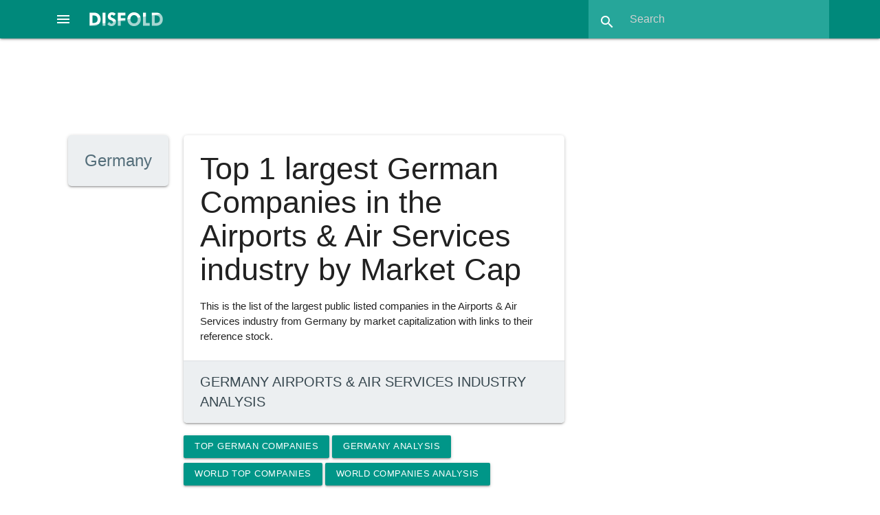

--- FILE ---
content_type: text/html; charset=utf-8
request_url: https://disfold.com/germany/industry/airports-air-services/companies/
body_size: 6712
content:
<!DOCTYPE html>
<html lang="en">
<head>
<!-- Google tag (gtag.js) -->
<script async src="https://www.googletagmanager.com/gtag/js?id=G-LCD4NF3FCT"></script>
<script>
  window.dataLayer = window.dataLayer || [];
  function gtag(){dataLayer.push(arguments);}
  gtag('js', new Date());
  gtag('config', 'G-LCD4NF3FCT');
</script>
<!-- Google AdSense -->

    <script async src="https://pagead2.googlesyndication.com/pagead/js/adsbygoogle.js?client=ca-pub-4014224489839616"
         crossorigin="anonymous"></script>

    
    <meta charset="utf-8">
    <meta name="viewport" content="width=device-width, initial-scale=1.0">
    <meta name="robots" content="index, follow, max-image-preview:large, max-snippet:-1, max-video-preview:-1">
    <link rel="icon" href="/static/favicon.ico">
    <title>Top 1 largest German Airports &amp; Air Services Companies 2025</title>
    <meta name="description" content="List of the 1 largest companies in the Airports &amp; Air Services industry in Germany ranked by market capitalization">
    <link rel="canonical" href="https://disfold.com/germany/industry/airports-air-services/companies/" />
    <meta property="og:type" content="article">
    <meta property="og:title" content="Top 1 largest German Airports &amp; Air Services Companies 2025" />
    <meta property="og:description" content="List of the 1 largest companies in the Airports &amp; Air Services industry in Germany ranked by market capitalization" />
    <meta property="og:url" content="https://disfold.com/germany/industry/airports-air-services/companies/" />
    <meta property="og:site_name" content="Disfold" />
    <meta name="twitter:card">
    <meta name="twitter:site" content="@DisfoldAI">
    <meta name="twitter:creator" content="@DisfoldAI">
    <meta name="twitter:title" content="Top 1 largest German Airports &amp; Air Services Companies 2025">
    <meta name="twitter:description" content="List of the 1 largest companies in the Airports &amp; Air Services industry in Germany ranked by market capitalization">
    <!-- Compiled and minified CSS and JS-->
    <script src="https://cdnjs.cloudflare.com/ajax/libs/materialize/1.0.0/js/materialize.min.js"></script>
    <link rel="stylesheet" href="https://cdnjs.cloudflare.com/ajax/libs/materialize/1.0.0/css/materialize.min.css">
    <!-- Loading materialize components -->
    <script defer src="/static/js/init-materialize.js"></script>
    <!-- CSS override -->
    <link rel="preload" href="/static/style.css" as="style" onload="this.rel='stylesheet'">
    <noscript><link rel="stylesheet" href="/static/style.css"></noscript>
    <!-- Material icons -->
    <link rel="preload" href="https://fonts.googleapis.com/icon?family=Material+Icons&display=swap" as="style" onload="this.rel='stylesheet'">
    <noscript>
        <link rel="stylesheet" href="https://fonts.googleapis.com/icon?family=Material+Icons&display=swap">
    </noscript>
    <!-- Stripe integration, only if logged in (different template for subscription page) -->
    
</head>
<body>
<div class="navbar-fixed">
    <nav class="teal darken-1">
        
        <div class="nav-wrapper">
            <a href="#" data-target="slide-out" class="sidenav-trigger center-align">
                <i class="material-icons white-text">menu</i>
            </a>
            <a href="/" class="brand-logo">
                <img src="/static/disfold-logo.png" alt="Disfold logo" class="logo" style="width:107px;height:20px">
            </a>
<!--             <ul id="nav-mobile" class="right hide-on-med-and-down">
                
                    <li><a href="/pricing/">Pricing</a></li>
                    
                        <li><a href="/accounts/login/">Login</a></li>
                    
                    <li class="deep-orange">
                        <a href="/subscribe/" style="font-weight:bold;">Try for Free</a>
                    </li>
                
            </ul> -->
            <form method=GET action="/search-results" class="header-search teal lighten-1 right">
                <div class="input-field">
                    <input id="search" type="search" placeholder="Search"
                           name="input_query" required>
                    <label class="label-icon" for="search"><i class="material-icons">search</i></label>
                    <i class="material-icons" style="height:30px;width:30px;">close</i>
                </div>
            </form>
        </div>
    </nav>
</div>
<div class="container" style="max-width:none;width:90%;margin:1rem auto 1.5rem;">

    
        
     <div class="row">
          <!-- Disfold App Header 728x90 -->
          <ins class="adsbygoogle"
               style="display:block;width:728px;height:90px;margin:auto;"
               data-ad-client="ca-pub-4014224489839616"
               data-ad-slot="3938533363"></ins>
          <script>
               (adsbygoogle = window.adsbygoogle || []).push({});
          </script>
     </div>

        





<div class="list-view">
    <div class="row">
        <div class="col s12 m2 l2">
            <div class="card blue-grey lighten-5 flag">
                <div class="card-content right-align">
                    <h3 class="blue-grey-text text-darken-1" style="font-size:24px;margin:0;font-weight: 300;">
                        Germany
                    </h3>
                </div>
            </div>
        </div>
        <div class="col s12 m12 l6">
            <div class="card hoverable">
                <div class="card-content">
                    <h1 style="font-size: 3rem;margin:0 0 1.2rem;">Top 1 largest German Companies in the Airports &amp; Air Services industry by Market Cap</h1>
                    
                        <p>This is the list of the largest public listed companies in the Airports &amp; Air Services industry from Germany by market capitalization with links to their reference stock.</p>
                    
                </div>
                
                    <a href="..">
                        <div class="card-action regular-card blue-grey lighten-5 blue-grey-text text-darken-3" style="font-size: 1.3rem; text-transform: uppercase;">
                            
                                Germany Airports &amp; Air Services Industry Analysis
                            
                        </div>
                    </a>
                
            </div>
            
                
                    <a href="../../../companies/" class="btn-small teal">
                         Top German Companies
                    </a>
                    <a href="../../../" class="btn-small teal">
                         Germany Analysis
                    </a>
                    <br>
                
                <a href="/world/companies/" class="btn-small teal">
                    World Top Companies
                </a>
                <a href="/world/" class="btn-small teal">
                    World Companies Analysis
                </a>
            
        </div>
        <div class="col s12 m12 l4">
            
                <!-- <a href="/subscribe/">
    <div class="card hoverable deep-orange white-text">
        <div class="card-content">
            <p style="font-size:1.3rem;line-height:2.5rem;font-weight:bold">
                Top 1-year algo backtest:
                <span class="trading-signal green darken-2 white-text" style="border: 3px solid #fff;">
                    +327.04%
                </span>
            </p>
            <p style="margin: 1rem 0">
                <b>$10,000</b> in March 2024 would now be <b>$42,704</b> by following this algorithm daily at market close.
            </p>
            <p style="margin: 0 0 .75rem;font-weight:bold">
                Use AI to boost your investing & swing trading, now!
            </p>
            <p class="center-align" style="font-size:1.75rem;font-weight:bold">
                Try Disfold DeepFinance FREE
            </p>
        </div>
    </div>
</a> -->
                <!-- Disfold App Column Top -->
<ins class="adsbygoogle"
     style="display:block"
     data-ad-client="ca-pub-4014224489839616"
     data-ad-slot="5906821191"
     data-ad-format="auto"
     data-full-width-responsive="true"></ins>
<script>
     (adsbygoogle = window.adsbygoogle || []).push({});
</script>
            
        </div>
    </div>
    
    <div class="row">
        <div class="col s12 m12 l12">
            <div class="card table-on-large companies-list">
                <div class="card-content">
                    <h2 style="display:inline-block;font-size:24px;margin:0 0 8px;font-weight:300;">Top Airports &amp; Air Services Companies from Germany as of Jul. 01, 2025</h2>
                    
                        <p class="right" style="display:inline-block;">
                            <a href="https://store.disfold.com/downloads/dax-cac40-companies-excel/"
                               class="waves-effect waves-light btn green darken-3"
                               title="Download the latest reference Excel file">
                                <i class="material-icons fa-sharp fa-regular fa-file-excel fa-xs"></i>
                                <span style="vertical-align:top; padding-left:.5rem;">Download Excel</span>
                            </a>
                        </p>
                    
                    <table class="striped">
                        <thead>
                            <tr>
                                <th class="center-align">Rank</th>
                                <th>Company</th>
                                <th class="center-align">Market Cap (USD)</th>
                                <th>Country</th>
                                <th>Sector</th>
                                <th>Industry</th>
                            </tr>
                        </thead>
                        <tbody>
                        
                            <tr>
                                <td class="center-align">1</td>
                                <td><a href="/company/fraport-ag/">Fraport AG</a></td>
                                <td class="center-align">
                                    
                                        
                                            <a href="/company/fraport-ag/marketcap/">
                                                $7.04 B
                                            </a>
                                        
                                    
                                </td>
                                
                                    <td>
                                        <a href="/germany/companies/">
                                            Germany
                                        </a>
                                    </td>
                                    <td>
                                        <a href="/germany/sector/industrials/companies/">
                                        German Industrials</a>
                                    </td>
                                    <td>
                                        <a href="/germany/industry/airports-air-services/companies/">
                                        German Airports &amp; Air Services</a>
                                    </td>
                                
                            </tr>

                            
                                
                            
                            
                        
                        </tbody>
                    </table>
                    
                </div>
            </div>
            <div class="cards-on-small companies-list">
                <h2 style="font-size:24px;margin:0 0 8px;font-weight:300;">Top Airports &amp; Air Services Companies from Germany as of Jul. 01, 2025</h2>
                
                    <div class="card">
                        <div class="card-content">
                            <h2 class="card-title">
                                1.
                                
                                    Fraport AG
                                
                            </h2>
                            <p style="line-height: 3rem">
                                Company Profile:
                                <a href="/company/fraport-ag/">
                                    Fraport AG
                                </a>
                            <br>
                            
                                Market Cap (USD):
                                
                                    <a href="/company/fraport-ag/marketcap/">
                                        $7.04 B
                                    </a>
                                
                                <br>
                            
                            
                                    Country:
                                    <a href="/germany/companies/">
                                        Germany
                                    </a>
                                <br>
                                    Sector:
                                    <a href="/germany/sector/industrials/companies/">
                                        German Industrials
                                    </a>
                                <br>
                                    Industry:
                                    <a href="/germany/industry/airports-air-services/companies/">
                                        German Airports &amp; Air Services
                                    </a>
                                </p>
                            
                        </div>
                    </div>
                
                
            </div>
        </div>
    </div>
    

    <div class="row">
        
            <div class="col s12 m12 l8">
                <!-- <a href="/subscribe/">
  <div class="card hoverable deep-orange white-text">
    <div class="card-content">
        <p style="font-size:1.3rem;font-weight:bold">
            Top 1-year algo backtest:
            <span class="trading-signal green darken-2 white-text" style="margin-right: .5rem; border: 3px solid #fff;">
                +327.04%
            </span>
            - Try Disfold DeepFinance for FREE now!
        </p>
    </div>
  </div>
</a> -->
            </div>
        
        <div class="col s12 m12 l4">
            <div class="card hoverable stay-in-touch">
    <div class="card-content blue-grey-text text-darken-2" style="padding:22px 22px 21px">
        <b>Stay in touch</b>
        <a href="#newsletter-modal" class="modal-trigger" target="_blank" aria-label="Subscribe to our Newsletter">
          <i class="fa-regular fa-envelope white-text"></i>
        </a>
        <a href="https://twitter.com/DisfoldAI/" target="_blank" rel="noopener noreferrer nofollow"
           aria-label="Follow us on X">
          <i class="fa-brands fa-x-twitter white-text"></i>
        </a>
        <a href="https://www.facebook.com/disfold/" target="_blank" rel="noopener noreferrer nofollow"
           aria-label="Like us on Facebook">
          <i class="fa-brands fa-facebook-f white-text"></i>
        </a>
        <a href="https://www.linkedin.com/company/disfold" target="_blank" rel="noopener noreferrer nofollow"
           aria-label="Connect with us on LinkedIn">
          <i class="fa-brands fa-linkedin-in white-text"></i>
        </a>
    </div>
</div>
        </div>
    </div>

    
        <!-- Disfold App Table Bottom -->
<ins class="adsbygoogle"
     style="display:block"
     data-ad-client="ca-pub-4014224489839616"
     data-ad-slot="1827179185"
     data-ad-format="auto"
     data-full-width-responsive="true"></ins>
<script>
     (adsbygoogle = window.adsbygoogle || []).push({});
</script>
    
</div>

</div>
<footer class="page-footer teal">
  <div class="container">
    <div class="row">
      <div class="col l5 s12">
        
        <p class="grey-text text-lighten-4">
          Disfold delivers business & financial data, AI-driven financial insights, no-code algorithmic trading
          strategies backtest & rankings, and color-coded trading signals at your fingertips.
          <br><br>
          Make smarter financial decisions with Disfold.
        </p>

<!--         
          <a href="/subscribe/" class="waves-effect waves-light btn deep-orange" style="margin:1rem 0;font-weight:bold;">
            Try Disfold DeepFinance for Free
          </a>
        
 -->
        <br><br>
        <a href="#newsletter-modal" class="modal-trigger" target="_blank"
           aria-label="Subscribe to our Newsletter">
          <i class="fa-regular fa-envelope fa-xl white-text"></i>
        </a>
        <a href="https://twitter.com/DisfoldAI/" target="_blank" rel="noopener noreferrer nofollow"
           aria-label="Follow us on X">
          <i class="fa-brands fa-x-twitter fa-xl white-text"></i>
        </a>
        <a href="https://www.facebook.com/disfold/" target="_blank" rel="noopener noreferrer nofollow"
           aria-label="Like us on Facebook">
          <i class="fa-brands fa-facebook-f fa-xl white-text"></i>
        </a>
        <a href="https://www.linkedin.com/company/disfold" target="_blank" rel="noopener noreferrer nofollow"
           aria-label="Connect with us on LinkedIn">
          <i class="fa-brands fa-linkedin-in fa-xl white-text"></i>
        </a>
        <br><br>

      </div>
      <div class="col l2 offset-l2 s6">
<!--         <h3 class="white-text">Tools</h3>
        <ul>
          <li>
              <a class="grey-text text-lighten-3" href="/backtests/">
                  Strategies Backtests
              </a>
          </li>
          <li>
              <a class="grey-text text-lighten-3" href="/trading-signals/">
                  Trading Signals
              </a>
          </li>
          <li>
              <a class="grey-text text-lighten-3" href="/watchlist/">
                  Watchlist
              </a>
          </li>
        </ul> -->
        <h3 class="white-text">Data</h3>
        <ul>
          <li><a class="grey-text text-lighten-3" href="/stock-indices/">Stock Indices</a></li>
          <li><a class="grey-text text-lighten-3" href="/world/">World Dashboard</a></li>
          <li><a class="grey-text text-lighten-3" href="/world/companies/">Top 1000 Companies</a></li>
          <li><a class="grey-text text-lighten-3" href="/countries/">Countries</a></li>
          <li><a class="grey-text text-lighten-3" href="/sectors-industries/">Sectors & Industries</a></li>
        </ul>
      </div>
      <div class="col l2 offset-l1 s6">
<!--         <h3 class="white-text">Disfold DeepFinance</h3>
        <ul>
          <li><a class="grey-text text-lighten-3" href="/pricing/">Disfold DeepFinance</a></li>
          
            <li><a class="grey-text text-lighten-3" href="/subscribe/">Try for Free</a></li>
          
          <li><a class="grey-text text-lighten-3" href="/accounts/login/">Login</a></li>
          <li>
            <a class="grey-text text-lighten-3" href="https://blog.disfold.com/terms-conditions-disfold-deepfinance/">
              Terms & Conditions
            </a>
          </li>
        </ul> -->
        <h3 class="white-text">Disfold</h3>
        <ul>
          <li><a class="grey-text text-lighten-3" href="https://store.disfold.com/">Store</a></li>
          <li><a class="grey-text text-lighten-3" href="https://blog.disfold.com/">Blog</a></li>
          <li><a class="grey-text text-lighten-3" href="https://blog.disfold.com/about/">About</a></li>
          <li><a class="grey-text text-lighten-3" href="https://blog.disfold.com/privacy/">Privacy</a></li>
          <li><a class="grey-text text-lighten-3" href="https://blog.disfold.com/legal/">Legal</a></li>
          <li><a class="grey-text text-lighten-3" href="https://blog.disfold.com/contact/">Contact</a></li>
        </ul>
      </div>
    </div>
  </div>
  <div class="footer-copyright">
    <div class="container">
    Copyright © 2025 Disfold
    </div>
  </div>
</footer>

<!-- Newsletter Popup with Materialize Modal -->
<div id="newsletter-modal" class="modal">
  <!-- Mailchimp embed form -->
    <div id="mc_embed_shell" style="margin:2rem;">
    <div id="mc_embed_signup">
        <form action="https://disfold.us4.list-manage.com/subscribe/post?u=d5ce25d7b7c70999326703673&amp;id=e2726f37d2&amp;f_id=0003c8e8f0" method="post" id="mc-embedded-subscribe-form" name="mc-embedded-subscribe-form" class="validate" target="_self" novalidate="">
            <div id="mc_embed_signup_scroll">
                <h3>Stay ahead with the Disfold Newsletter!</h3>
                <p>
                    Join 6,000 data-loving subscribers who enjoy special offers and our Weekly Market Overview:
                <br>
                    Top Moving Indices & Stocks | Indices' Breakouts & Breakdowns | Golden & Death Crosses... and Upcoming Ones!
                <br>
                    <b>Subscribe Now!</b>
                </p>

                <div class="indicates-required right"><span class="asterisk">*</span> indicates required</div>
                <div class="mc-field-group"><label for="mce-EMAIL">Email Address <span class="asterisk">*</span></label><input type="email" name="EMAIL" class="required email" id="mce-EMAIL" required="" value=""></div><div class="mc-field-group"><label for="mce-FNAME">First Name </label><input type="text" name="FNAME" class=" text" id="mce-FNAME" value=""></div><div class="mc-field-group"><label for="mce-LNAME">Last Name </label><input type="text" name="LNAME" class=" text" id="mce-LNAME" value=""></div>
    <div hidden=""><input type="hidden" name="tags" value="7465688"></div>
            <div id="mce-responses" class="clear">
                <div class="response" id="mce-error-response" style="display: none;"></div>
                <div class="response" id="mce-success-response" style="display: none;"></div>
            </div><div aria-hidden="true" style="position: absolute; left: -5000px;"><input type="text" name="b_d5ce25d7b7c70999326703673_e2726f37d2" tabindex="-1" value=""></div><div class="clear"><input type="submit" name="subscribe" id="mc-embedded-subscribe" class="button btn-large" value="Subscribe"></div>
        </div>
    </form>
    </div>
    </div>
</div>

<!-- Code to open popup for non-signed users after 30sec: Hidden input to store is_signed_in status -->

    <input type="hidden" id="is-signed-in" value="false">

<!-- Sidenav in bottom to reduce layout shifts -->
<ul id="slide-out" class="sidenav">
<!--     
        <li><span class="subheader">Disfold DeepFinance</span></li>
        <li><a href="/pricing/"><i class="material-icons">attach_money</i>Pricing</a></li>
        
            <li><a href="/accounts/login/"><i class="material-icons">lock_outline</i>Login</a></li>
        
        <li><a href="/subscribe/" class="deep-orange white-text">
            <i class="material-icons white-text">stars</i>Try DeepFinance Free</a>
        </li>
     -->
    
    <!-- <li><div class="divider"></div></li>
    <li><span class="subheader">Tools</span></li>
    <li>
        <a class="waves-effect" href="/backtests/">
        <i class="material-icons">wb_incandescent</i>
            Algorithms Backtests
        </a>
    </li>
    <li>
        <a class="waves-effect" href="/trading-signals/">
        <i class="material-icons">swap_vert</i>
            Trading Signals
        </a>
    </li>
    <li>
        <a class="waves-effect" href="/market-tracker/">
        <i class="fa-sharp fa-regular fa-timer fa-xl" style="margin-left:2px"></i>
            Returns Tracker
            <span class="new badge blue"></span>
        </a>
    </li>
    <li>
        <a class="waves-effect" href="/watchlist/">
        <i class="material-icons">visibility</i>
            Watchlist
        </a>
    </li> -->
    <!-- <li><div class="divider"></div></li> -->
    <li><span class="subheader">Data</span></li>
    <li>
        <a href="/stock-indices/">
            <i class="fa-sharp fa-regular fa-chart-line fa-xl" style="margin-left:2px"></i>
            Stock Indices
        </a>
    </li>
    <li><a href="/world/"><i class="material-icons">dashboard</i>World Dashboard</a></li>
    <li><a href="/world/companies/"><i class="material-icons">format_list_numbered</i>Top 1000 Companies</a></li>
    <li><a href="/countries/"><i class="material-icons">public</i>Countries</a></li>
    <li><a href="/sectors-industries/"><i class="material-icons">class</i>Sectors & Industries</a></li>

    

    <li><div class="divider"></div></li>
    <li><a class="sidenav-close" href="#!"><i class="material-icons">first_page</i>Close Menu</a></li>
</ul>
</body>
</html>
<!-- Font Awesome icons CSS embed code -->
<link rel="preload" href="https://kit.fontawesome.com/de17ebd5b9.css" as="style" onload="this.onload=null;this.rel='stylesheet'">
<noscript>
    <link rel="stylesheet" href="https://kit.fontawesome.com/de17ebd5b9.css">
</noscript>

--- FILE ---
content_type: text/html; charset=utf-8
request_url: https://www.google.com/recaptcha/api2/aframe
body_size: 267
content:
<!DOCTYPE HTML><html><head><meta http-equiv="content-type" content="text/html; charset=UTF-8"></head><body><script nonce="9zlllzHo36yUGdzFhgGQWA">/** Anti-fraud and anti-abuse applications only. See google.com/recaptcha */ try{var clients={'sodar':'https://pagead2.googlesyndication.com/pagead/sodar?'};window.addEventListener("message",function(a){try{if(a.source===window.parent){var b=JSON.parse(a.data);var c=clients[b['id']];if(c){var d=document.createElement('img');d.src=c+b['params']+'&rc='+(localStorage.getItem("rc::a")?sessionStorage.getItem("rc::b"):"");window.document.body.appendChild(d);sessionStorage.setItem("rc::e",parseInt(sessionStorage.getItem("rc::e")||0)+1);localStorage.setItem("rc::h",'1766215144636');}}}catch(b){}});window.parent.postMessage("_grecaptcha_ready", "*");}catch(b){}</script></body></html>

--- FILE ---
content_type: text/css
request_url: https://disfold.com/static/style.css
body_size: 14541
content:
.container {
    margin:1rem auto 1.5rem;
    max-width: none;
    width: 90%;
}
@media only screen and (max-width: 600px) {
    .container {
        width: 100%!important;
    }
}

/* Logo, Nav, Member Menu Trigger */
@media only screen and (min-width: 601px) {
    .nav-wrapper {
        margin:auto;
        width: 90%;
    }
}

/* Side Menu Icon */
nav a.sidenav-trigger {
    display: block!important;
}
nav .sidenav-trigger {
    margin: 8px 18px 0 8px;
    display:block;
    border-radius: 50%;
    transition: background-color 0.3s;
}
.sidenav-trigger:hover {
    background-color: #00796b;
}
.sidenav-trigger i {
    vertical-align: middle;
}
.sidenav .subheader {
    padding: 0 32px;
}
/* Icon disappearing without following code */
@media only screen and (min-width: 993px) {
nav a.sidenav-trigger {
    display: block!important;
}
}
nav a.sidenav-trigger, nav a.sidenav-trigger i {
    height: 40px;
    width: 40px;
    line-height: 40px;
}

/* Logo */
nav .brand-logo {
    font-size:2.1rem;
}
.logo {
    width: 107px;
    height: 20px;
    margin: 18px 0;
}
@media only screen and (max-width: 992px) {
    nav .brand-logo {
        position: relative;
        left:40px;
    }
}
.header-search {
    width: 190px;
    max-width: 50%;
    margin-right: 0;
}
nav {
    height: 56px;
    line-height: 56px;
}
@media only screen and (min-width: 601px) {
    .header-search {
    width: 42%;
    max-width: 350px;
    margin-right: 10px;
    }
}

/** Cards **/
.card {
    border-radius: 5px;
}
.card .card-content {
    border-radius: 5px 5px 0 0;
}
.card .card-action {
    border-radius: 0 0 5px 5px!important;
    display:block;
    overflow:hidden;
}
/** Table on Computers - Cards on Mobile **/
.cards-on-small {
    display:none;
}
.cards-on-small p {
font-size: 1.2rem;
padding: .75rem 1.75rem .5rem;
}
.cards-on-small h1 {
font-size: 3rem;
margin-top:0;
}
.cards-on-small h2 {
font-size: 2rem;
margin-top:1rem;
}
@media only screen and (max-width: 800px) {
    .table-on-large {
        display:none;
    }
    .cards-on-small {
    display:block;
    }
}

/*** Home ***/
/* Premium data */
.premium .row,
.premium .log_in_or_subscribe,
.premium .disfold-ai {
margin-top:0;
margin-bottom:0;
}
.premium .card .card-content {
padding:24px 24px 16px;
}
.premium .card .card-content .card-title {
font-size:1.25rem;
line-height:20px;
margin-bottom:1rem;
}
.premium .card .card-content .card-title i {
margin: 0px 6px 0px 0px;
line-height:20px;
padding:2px 4px;
}
.premium .card .card-content td {
padding:5px;
}
.premium .card-action i.left {
margin: 0 10px 0 5px!important;
}
.premium .card .card-action {
line-height:1rem;
padding: 12px 16px;
}
.premium .card .card-action span {
vertical-align:middle;
}
.premium .log_in_or_subscribe a:hover {
color:#fff!important;
}
.premium .disfold-ai:hover {
background-color: #ff5722!important;
}
.premium .disfold-ai:hover p {
color: #fff!important;
}
@media only screen and (max-width: 600px) {
    .premium .card .col:last-child {
    margin-top: 1rem;
    }
}
@media only screen and (min-width: 1450px) {
  .break-word {
    display: block;
  }
}

/* Home Companies */
.home a:hover {
    color: #03a9f4!important;
}
.home a.btn-small:hover {
    color: #fff!important;
}
.home-list-company {
    display:block;
    font-size:1.75rem;
}
.home-list-header.company {
    padding: 0 0 0 60px;
}
@media only screen and (max-width: 992px) {
    .home-list-header {
        line-height:1.85rem;
    }
    .home-list-logo, .home-list-stock  {
        display:none;
    }
    /* Show only S&P 500 data to home VISITORS (specific template) on MOBILE only to free space */
    .home .small-screen-only {
        display:none;
    }
    .home-list-company {
        font-size:1.25rem;
        font-weight:bold;
    }
    .home-list-header.company {
        padding: 0;
    }
}
/* HOME V2 */
.laurels-container {
    width: 185px;
    height: 58px;
    background-size: 185px 58px;
    background-repeat: no-repeat;
    background-position: center;
}
.laurels-overlay p {
    margin:0;
    font-weight: bold;
    text-align: center;
}
@media (max-width: 480px) {
            .laurels-container {
                width: 185px;
                height: 58px;
            }
}
.user-highlight {
    display: flex;
    align-items: center;
    margin-left: 10px;
}
.profile-pic {
    width: 50px;
    height: 50px;
    border-radius: 50%;
    margin-left: -15px;
    position: relative;
    overflow: hidden;
    border: 4px solid white;
}
.profile-pic img {
    width: 100%;
    height: 100%;
}

/** Pages **/
h1.card-title, h2.card-title, h3.card-title, h4.card-title {
    margin:0 0 1rem;
}
.page-type {
    text-transform:uppercase;
}
.company h1,
.company-marketcap h1,
.stock h1,
.stockindex h1,
.list-view h1,
.dashboard h1,
.members h1,
.backtest h1 {
    font-size: 3rem;
    margin:0 0 1.2rem;
}
[type="checkbox"]:not(:checked), [type="checkbox"]:checked {
    position: relative;
    opacity: 1;
    pointer-events: auto;
}

.comp-logo, .flag {
    display:inline-block;
    float: right;
    line-height:0;
}
@media only screen and (max-width: 992px) {
    .comp-logo, .flag {
        float: left;
    }
}
.comp-logo img, .flag img {
    max-width:128px;
}
.short-desc p {
    font-size: .9rem;
}
.company-categs, .stock-prices, .stock-categs {
    display:inline-block;
}
.card-action ul {
    margin:0;
}
.stock-indices .card-action a,
.backtests-info .card-action a,
.signals-info .card-action a,
.tracker-info .card-action a {
    display:block;
    text-transform:none !important;
}
.company-stocks h3,
.market-cap h3,
.stocks-list h3,
.stock-indices h3,
.backtests-info h3,
.signals-info h3,
.tracker-info h3 {
    font-size: 1rem;
    text-transform:uppercase;
    margin:0;
}
.company .company-stocks a, a .single-stock {
    font-size: 1.3rem;
}
.company .stock-quote {
border:2px solid #fff;
border-radius:5px;
line-height:1.6rem;
padding: 0 3px 1px;
margin: 0 20px 0 10px;
}
.company .stock-indices h3,
.company-marketcap .stock-indices h3 {
    margin: 0 0 1.5rem;
    text-transform:none;
}
.comp-overview .card-action:hover {
    background: #00838f!important;
}
.market-cap p.mcap {
    font-size: 3rem;
}
.market-cap p {
    font-size: 1rem;
}
.company-categs a, .market-cap a, a .stock-categs, .stockindex-categs a, a .regular-card.card-action {
    font-size: 1.3rem;
    text-transform:uppercase;
}
.regular-card.card-action:hover {
    background: #cfd8dc!important;
}
.market-cap .card-action:hover {
    background: #388e3c!important;
}
.stock-overview .card-action:hover, .company-marketcap .single-stock.card-action:hover {
    background: #558b2f!important;
}
.stockindex-overview .card-action:hover {
    background: #546e7a!important;
}
.stockindex-overview .card-action:hover {
    background: #546e7a!important;
}
.backtest-overview .card-action:hover {
    background: #ff7043!important;
}
p.sources {
    font-size: 1rem;
    margin: 1rem 0 0!important;
}
.stock-indices li,
.company-marketcap .company-stocks li,
.backtests-info li,
.signals-info li,
.tracker-info li,
.guide-info li {
    padding: .7rem 1rem;
}
.company-marketcap .company-stocks li:hover {
    background: #33691e!important;
}
.company .stock-indices li:hover {
    background: #fff!important;
}
.stock-indices li:hover {
    background: #455a64!important;
}
.backtests-info li:hover {
    background: #e64a19!important;
}
.signals-info li:hover {
    background: #00796b!important;
}
.tracker-info li:hover {
    background: #1976d2!important;
}
.guide-top li:hover {
    background: #455a64!important;
}
.guide-top i.material-icons {
    vertical-align: middle;
    padding:10px;
}
.guide-info ul.feature-usp {
    margin:1rem 0 1rem 1.5rem;
}
.guide-info ul.feature-usp li {
    list-style-type:square;
    padding:0;
    font-weight:bold;
}
.members .signup-usp .card .card-content {
padding:19px 20px 20px;
}
.members .signup-usp p {
font-size:.9rem;
}
.stock .stock-details,
.stockindex .stockindex-details,
.list-view .stocks-list,
.backtest .stock-details {
    display:inline-block;
    float: right;
}
@media only screen and (max-width: 992px) {
    .stock .stock-details, .stockindex .stockindex-details, .list-view .stocks-list, .backtest .stock-details {
        float: left;
    }
}
.list-view .stocks-list h2, .list-view .signals-list h2 {
    font-size:2rem;
    margin:0;
}
.stock .stock-details h3,
.stockindex .stockindex-details h3,
.change-tracker .tracker h3,
.list-view .stocks-list h3,
.backtest .stock-details h3 {
    font-size:1.8rem;
    margin:0;
}
p.yr-change {
    clear:both;
    font-weight:bold;
}
p.yr-change.green-text, p.yr-change.red-text {
    font-size:1.8rem;
}
.comp-categs .btn,
.competitors .btn-small,
.stockindex .btn-small,
.list-view .btn-small,
.dashboard .btn-small,
.log_in_or_subscribe .btn {
    margin: .25rem 0;
}
.line-graph .btn-small {
    padding: 0 6px;
    height: 26px;
    line-height: 26px;
}

/** Backtest Form **/
.backtest-form .card-content {
    padding:1.5rem 2rem 1rem;
}
.backtest-form h3.card-title {
    font-size: 1.3rem;
    text-transform:uppercase;
    margin:0;
    padding-bottom:.6rem;
}
/*.backtest-form form {
    display:block;
}*/
.backtest-form .form-sub-block{
    display:block;
    margin: 1rem 0 1.5rem;
    padding: 1rem 1rem 0.1rem;
}
.backtest-form .switch label {
    font-size: 1rem;
}
.backtest-form .switch {
    margin: .7rem 0 1rem;
}
.backtest-form button {
    height:50px;
    width: 100%;
    text-align: center;
}

/*** Pricing ***/
/** Billing cycle tabs **/
/* Form Tabs */
.billing-cycle .tabs .tab a{
    color:#455a64;
} /*Black color to the text*/
.billing-cycle .tabs .tab a:hover,
.billing-cycle .tabs .tab a.active {
    background-color:#fff;
} /*Text color on hover and active*/
.billing-cycle .tabs .indicator {
    background-color:#455a64;
} /*Color of underline*/
/** Product features list **/
.features-list {
 max-width:400px;
 margin:0 auto;
}

/** External Promotions Widget **/
.external:hover {
	background:#0d47a1!important;
}
.external img {
	border:5px solid #fff;
}
.external .download {
	position: relative;
	width:95px;
	margin:15px 20px 0 0;
	float:left;
}
.external .badge.price {
	position: absolute;
    right: -15px;
	top: -10px;
	font-size:1rem;
	border:2px solid #fff;
	height:1.7rem;
}

/** FOOTER + Icons for Company and Stock page **/
/** Icons from Fon Awesome **/
.company-details .fa-brands,
.company-details .fa-solid,
.company-details .fa-regular {
  padding: 25px 10px;
  width: 50px;
  text-align: center;
  text-decoration: none;
  background: darkgrey;
}
.stay-in-touch .fa-brands,
.stay-in-touch .fa-regular {
  margin-left:10px;
  padding: 10px 5px;
  width: 35px;
  text-align: center;
  text-decoration: none;
  background: #00897B;
  border-radius:50%;
}
.page-footer .fa-brands,
.page-footer .fa-solid,
.page-footer .fa-regular {
  padding: 25px 10px;
  width: 50px;
  text-align: center;
  text-decoration: none;
  background: #00796b;
  border-radius:50%;
}
/* Email */
.fa-envelope:hover {
  background: #004d40;
}
/* Facebook */
.fa-facebook-f:hover {
  background: #0866FF;
}
/* X Twitter */
.fa-x-twitter:hover {
  background: #000;
}
/* Linkedin */
.fa-linkedin-in:hover {
  background: #0A66C2;
}
/* Website Link */
.fa-link:hover {
  background: #006064;
}
/* Wikipedia */
.fa-wikipedia-w:hover {
  background: #333;
}
/* Yahoo */
.fa-yahoo:hover {
  background: #6001d2;
}
.page-footer h3 {
font-size:1.5rem;
}
.page-footer .footer-copyright {
padding:.5rem 1rem 0;
}


/* NEW FOR V2 */

/* Django AllAuth */
.members .errorlist li {
color: #d50000;
}

/* Trading Signals */
.stocks-trading-signals h1, .indices-trading-signals h1, .change-tracker h1  {
    font-size: 3rem;
    margin:0 0 1rem;
}
.indices-trading-signals h2,
.change-tracker h2,
.disclaimer h2,
.backtests-explanation h2,
.backtests-explanation .card-content p {
    margin:0 0 1rem;
}
.stocks-trading-signals .stock-index-trend h3 {
    font-size:1.8rem;
    margin:0;
}
.stocks-trading-signals .stock-index-trend i,
.indices-trading-signals .h2-title i,
.change-tracker .h2-title i {
    font-size:1.8rem;
    padding-top:2px;
}
.stocks-trading-signals .stocks-signals-header i {
    font-size:2.5rem;
    border-radius:3px;
    padding: 0 5px;
    margin:.5rem .75rem .5rem 0;
}
.stocks-trading-signals .opposite_trend_stocks i {
    border-radius:2px;
    padding: 0 3px;
}
.indices-trading-signals .indices-signals .btn-small,
.change-tracker .change-tracker .btn-small,
.backtests-results .btn-small,
.watchlist .btn-small,
.stocks-trading-signals .btn-small,
.home .btn-small,
.company .btn-small,
.companies-list .btn-small,
.stockindex .btn-small.stock-btn {
height: 1.5rem;
line-height: 1.5rem;
font-size: 1rem;
padding: 0 5px;
}
.backtests-rankings h3 {
font-size: 1.25rem;
margin:1rem 0;
}
tr.collapsible-headings {
display:none!important;
}
.sub-headings th {
font-weight: normal;
font-size: .8rem;
}
th.wide {
min-width: 150px;
}
th.narrow {
max-width: 90px;
}
th.narrow-2 {
max-width: 60px;
}
.company-signals.collapsible,
.company-signals .collapsible-header,
.company-signals .collapsible-body,
.company-signals ul.collapsible>li {
  margin: 0!important;;
  padding: 0!important;
  border: 0!important;
  box-shadow: none!important;
  background: transparent;
}
.company-signals .collapsible-header {
display:block;
}
.company-signals .expand-less,
.company-signals .active .expand-more {
display:none;
}
.company-signals .active .expand-less {
display: inline-block;
}
.trading-signal {
padding:2px 6px;
border-radius:3px;
}
.returns {
display:block;
border-radius:3px;
}
@media (max-width: 992px) {
    tr.main-headings,
    tr.sub-headings {
        display:none!important;
    }
    tr.collapsible-headings {
        display:block!important;
    }
    th.wide,
    th.narrow,
    th.narrow-2 {
    max-width: auto;
    }
}


--- FILE ---
content_type: text/css
request_url: https://kit.fontawesome.com/de17ebd5b9.css
body_size: -113
content:
@import url(https://ka-p.fontawesome.com/assets/de17ebd5b9/48735469/kit.css?token=de17ebd5b9);

--- FILE ---
content_type: application/javascript
request_url: https://disfold.com/static/js/init-materialize.js
body_size: 1206
content:
document.addEventListener('DOMContentLoaded', function() {
    // Initialize side navigation
    var elemsSidenav = document.querySelectorAll('.sidenav');
    var instancesSidenav = M.Sidenav.init(elemsSidenav);

    // Initialize collapsible (dropdown menus)
    var elemsCollapsible = document.querySelectorAll('.collapsible');
    var instancesCollapsible = M.Collapsible.init(elemsCollapsible);

    // Initialize tabs
    var elemsTabs = document.querySelectorAll('.tabs');
    var instancesTabs = M.Tabs.init(elemsTabs);

    // Initialize modals
    var elemsModal = document.querySelectorAll('.modal');
    var instancesModal = M.Modal.init(elemsModal);

    // Check if the user is signed-in and if the popup has already been shown
    var isSignedIn = document.getElementById('is-signed-in').value === 'true';
    var popupShown = sessionStorage.getItem('popupShown');

    if (!isSignedIn && !popupShown) {
        setTimeout(function() {
            var instance = M.Modal.getInstance(document.getElementById('newsletter-modal'));
            instance.open();
            sessionStorage.setItem('popupShown', 'true');
        }, 20000); // 20 seconds delay
    }
});